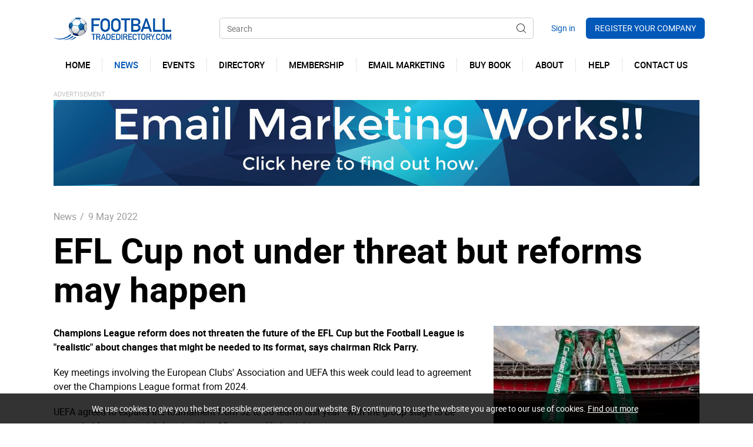

--- FILE ---
content_type: text/html; charset=utf-8
request_url: https://www.footballtradedirectory.com/efl-cup-not-under-threat-but-reforms-may-happen?cat=3077
body_size: 8610
content:
<!DOCTYPE html>
<html lang="en-gb" prefix="og: http://ogp.me/ns#" class="blog-article-page">
	<head>
		<title>EFL Cup not under threat but reforms may happen</title>
		<script>window.app={documentReady:[],windowLoad:[],extensions:{}};document.cookie='pxRatio='+(window.devicePixelRatio||1)+'; expires='+new Date(new Date().getTime()+1000*3600*24*365).toUTCString()+'; path=/; samesite=None; Secure';</script>
		<base target="_top" />
		<meta charset="utf-8" />
		<meta name="description" content="The latest Football Business News from around the UK" />
		<meta name="keywords" content="Football Business, sponsorship," />
		<meta name="author" content="Sportsglobal (UK) Ltd" />
		<meta name="viewport" content="width=device-width, initial-scale=1" />
		<meta name="googlebot" content="noodp" />
		<meta name="apple-mobile-web-app-title" content="Football Trade Directory" />
		<meta property="og:type" content="article" />
		<meta property="og:url" content="https://www.footballtradedirectory.com/efl-cup-not-under-threat-but-reforms-may-happen" />
		<meta property="og:title" content="EFL Cup not under threat but reforms may happen" />
		<meta property="og:description" content="The latest Football Business News from around the UK" />
		<meta property="og:image" content="https://www.footballtradedirectory.com/i/logo-og.png?v=a35d2448" />
		<meta property="og:image:secure_url" content="https://www.footballtradedirectory.com/i/logo-og.png?v=a35d2448" />
		<meta property="og:image:type" content="image/png" />
		<meta property="og:image:width" content="1200" />
		<meta property="og:image:height" content="630" />
		<meta property="og:locale" content="en_GB" />
		<meta property="og:updated_time" content="2022-05-10T09:07:31+01:00" />
		<meta property="og:site_name" content="Football Trade Directory" />
		<meta property="article:published_time" content="2022-05-09T14:04:00+01:00" />
		<meta property="article:modified_time" content="2022-05-10T09:07:31+01:00" />
		<meta name="twitter:card" content="summary_large_image" />
		<meta name="twitter:title" content="EFL Cup not under threat but reforms may happen" />
		<meta name="twitter:description" content="The latest Football Business News from around the UK" />
		<meta name="twitter:image" content="https://www.footballtradedirectory.com/images/pictures/news-images/caraboa-cup-(268x150).png?mode=v" />
		<link rel="shortcut icon" href="/favicon.ico" />
		<link rel="apple-touch-icon" href="/i/apple-touch-icon.png" />
		<link rel="alternate" type="application/rss+xml" href="/rss.xml" title="RSS" />
		<link rel="canonical" href="https://www.footballtradedirectory.com/efl-cup-not-under-threat-but-reforms-may-happen" />
		<link rel="stylesheet" href="/main.css" />
		<script async src="/main.js"></script>
<script>(function(h,o,t,j,a,r){h.hj=h.hj||function(){(h.hj.q=h.hj.q||[]).push(arguments)};h._hjSettings={hjid:1687245,hjsv:6};a=o.getElementsByTagName('head')[0];r=o.createElement('script');r.async=1;r.src=t+h._hjSettings.hjid+j+h._hjSettings.hjsv;a.appendChild(r);})(window,document,'https://static.hotjar.com/c/hotjar-','.js?sv=');</script>
	</head>
	<body>
		<div id="app">
			<header class="common">
				<div class="wrap">
					<h1>Football Trade Directory</h1>
					<nav class="navbar">
						<div class="navbar-header">
							<div class="row">
								<div class="col-sm-4 col-lg-3">
		<div class="navbar-brand" id="logo"><a href="/"><img
			src="/i/logo.svg"
			alt="Football Trade Directory"
			itemprop="logo"
		/></a></div>
								</div>
								<div class="col-sm-3 col-md-4 col-lg-6">
		<div class="search">
			<form action="/search" method="get">
				<div>
					<span><input
						type="text"
						name="keywords"
						placeholder="Search"
						value=""
					/></span>
					<span><input
						type="submit"
						value="Search"
					/></span>
				</div>
			</form>
		</div>
								</div>
								<div class="col-sm-5 col-md-4 col-lg-3">
									<div class="header-navigation-group">
										<div>
		<div class="search-navigation">
			<ul>
				<li><a href="/search"><span>Site search</span></a></li>
			</ul>
		</div>
		<div class="member-navigation">
			<ul>
				<li><a data-after="Sign in" href="/your-account"><span>Your account</span></a></li>
				<li><a href="/register"><span>Register your company</span></a></li>
			</ul>
		</div>
										</div>
									</div>
								</div>
							</div>
							<button type="button" class="navbar-toggle ui-navbar-toggle" data-toggle="collapse" data-target="#header-navbar-collapse">
								<span class="sr-only">Toggle navigation</span>
								<s class="icon-bar"></s>
								<s class="icon-bar"></s>
								<s class="icon-bar"></s>
							</button>
						</div>
		<div class="collapse navbar-collapse" id="header-navbar-collapse" data-current-content-id="3077">
			<ul class="nav navbar-nav">
				<li data-content-id="2763394"><a href="https://www.footballtradedirectory.com/"><span>Home</span></a></li>
				<li class="dropdown current" data-content-id="3077" data-has-children="true"><a href="/news" title="The latest Football Business News from around the UK" class="dropdown-toggle" data-toggle="dropdown"><span>News</span></a>
					<ul class="dropdown-menu">
						<li><a href="/club-news">Club news</a></li>
						<li><a href="/company-news">Company news</a></li>
						<li><a href="/event-news">Event News</a></li>
						<li><a href="/subscribe-to-our-newsletter">Subscribe to Newsletter</a></li>
					</ul>
				</li>
				<li data-content-id="111281"><a href="/events" title="Connect with clubs at our Football &amp; Rugby Business Networking Events"><span>Events</span></a></li>
				<li class="dropdown" data-content-id="3" data-has-children="true"><a href="/directory" title="Your ultimate Football Supplier A-Z Guide" class="dropdown-toggle" data-toggle="dropdown"><span>Directory</span></a>
					<ul class="dropdown-menu">
						<li>
							<a
								href="/company-directory"
								data-toggle="collapse"
								data-target="#collapse-content-121286"
							>Companies<s class="caret"></s></a>
							<div class="collapse" id="collapse-content-121286">
								<ul>
									<li>
										<a
											href="/a-z-of-suppliers"
											data-toggle="collapse"
											data-target="#collapse-content-6139"
										>A-Z of Suppliers<s class="caret"></s></a>
										<div class="collapse" id="collapse-content-6139">
											<ul>
												<li><a href="/access-control">Access Control</a></li>
												<li><a href="/accountants">Accountants</a></li>
												<li><a href="/advertising">Advertising</a></li>
												<li><a href="/after-dinner-speakers">After Dinner Speakers</a></li>
												<li><a href="/agencies">Agencies</a></li>
												<li><a href="/agents">Agents</a></li>
												<li><a href="/air-conditioning">Air Conditioning</a></li>
												<li><a href="/air-domes">Air Domes</a></li>
												<li><a href="/architects">Architects</a></li>
												<li><a href="/audio-systems">Audio Systems</a></li>
												<li><a href="/audio-visual">Audio Visual</a></li>
												<li><a href="/badges">Badges</a></li>
												<li><a href="/bags">Bags</a></li>
												<li><a href="/balls-etc">Balls</a></li>
												<li><a href="/banners-and-flags">Banners and Flags</a></li>
												<li><a href="/bedding">Bedding</a></li>
												<li><a href="/beerbrewing">Beer/Brewing</a></li>
												<li><a href="/bespoke-software">Bespoke Software</a></li>
												<li><a href="/blinds">Blinds</a></li>
												<li><a href="/books-and-magazines">Books and Magazines</a></li>
												<li><a href="/boots">Boots</a></li>
												<li><a href="/boot-wipers">Boot Wipers</a></li>
												<li><a href="/brand-owners">Brand Owners</a></li>
												<li><a href="/brand-protection">Brand Protection</a></li>
												<li><a href="/business-software">Business Software</a></li>
												<li><a href="/calendars-annuals">Calendars</a></li>
												<li><a href="/cameras">Cameras</a></li>
												<li><a href="/careers">Careers</a></li>
												<li><a href="/catering-supplies">Catering Supplies</a></li>
												<li><a href="/changing-and-locker-rooms">Changing Rooms</a></li>
												<li><a href="/childrens-wear">Children's wear</a></li>
												<li><a href="/clappers">Clappers</a></li>
												<li><a href="/commercial-litigation">Commercial Litigation</a></li>
												<li><a href="/community-supporter-groups">Community/&shy;Supporter Groups</a></li>
												<li><a href="/clocks-and-watches">Clocks &amp; Watches</a></li>
												<li><a href="/coatings-finishing">Coatings / Finishing</a></li>
												<li><a href="/compliance">Compliance</a></li>
												<li><a href="/confectionery">Confectionery</a></li>
												<li><a href="/conferencing">Conferencing</a></li>
												<li><a href="/construction">Construction</a></li>
												<li><a href="/construction-consultants-inc-architects">Construction consultants (Inc architects and civil eng)</a></li>
												<li><a href="/consultants">Consultants</a></li>
												<li><a href="/corporate-wear">Corporate Wear</a></li>
												<li><a href="/credit-management-consultants">Credit Management Consultants</a></li>
												<li><a href="/crowd-barriers">Crowd Barriers</a></li>
												<li><a href="/crowd-funding">Crowd Funding</a></li>
												<li><a href="/crowd-management-and-security-personnel">Crowd Management &amp; Security Personnel</a></li>
												<li><a href="/curtains">Curtains</a></li>
												<li><a href="/cyber-security">Cyber Security</a></li>
												<li><a href="/debt-collection">Debt Collection</a></li>
												<li><a href="/defibrillators">Defibrillators</a></li>
												<li><a href="/design-and-print">Design &amp; Print</a></li>
												<li><a href="/digital-systems">Digital Systems</a></li>
												<li><a href="/display-makers">Display Makers</a></li>
												<li><a href="/display-systems">Display Systems</a></li>
												<li><a href="/disputes">Disputes</a></li>
												<li><a href="/dugouts">Dugouts</a></li>
												<li><a href="/education">Education</a></li>
												<li><a href="/electronic-scoreboards-screens-beam">Electronic Scoreboards/&shy;Screens</a></li>
												<li><a href="/embroidery-and-branding">Embroidery &amp; Branding</a></li>
												<li><a href="/energy-drinks">Energy Drinks</a></li>
												<li><a href="/epos">EPOS</a></li>
												<li><a href="/ev-management-software">EV Management Software</a></li>
												<li><a href="/events-and-exhibitions">Events/&shy;Exhibitions</a></li>
												<li><a href="/exclusive-giftware-crystal-pewter-etc">Exclusive giftware</a></li>
												<li><a href="/facilities-management">Facilities Management</a></li>
												<li><a href="/fan-engagement">Fan engagement</a></li>
												<li><a href="/fee-management">Fee Management</a></li>
												<li><a href="/fencing">Fencing</a></li>
												<li><a href="/filming-and-editing">Filming &amp; Editing</a></li>
												<li><a href="/financial-advisors">Financial Advisors</a></li>
												<li><a href="/financial-services">Financial Services</a></li>
												<li><a href="/fintech">Fintech</a></li>
												<li><a href="/fitness-clubs">Fitness Clubs</a></li>
												<li><a href="/floodlighting">Floodlighting</a></li>
												<li><a href="/food-suppliers">Food and Soft Drinks Suppliers</a></li>
												<li><a href="/framers">Framers</a></li>
												<li><a href="/fundraising">Fundraising</a></li>
												<li><a href="/games">Games &amp; Amusements</a></li>
												<li><a href="/sourcing-goods-services-gdpr-complient-services">GDPR compliant services</a></li>
												<li><a href="/nets">Goals &amp; Nets</a></li>
												<li><a href="/goalkeeper-products">Goalkeeper Products</a></li>
												<li>
													<a
														href="/grass-roots"
														data-toggle="collapse"
														data-target="#collapse-content-6056"
													>Grass Roots<s class="caret"></s></a>
													<div class="collapse" id="collapse-content-6056">
														<ul>
															<li><a href="/energy-drinks-2">Energy Drinks</a></li>
															<li><a href="/grass-roots-events">Events</a></li>
															<li><a href="/football-boots">Football Boots</a></li>
															<li><a href="/kit">Football Kit Suppliers</a></li>
															<li><a href="/nets-2">Football Nets</a></li>
															<li><a href="/goalkeeper-products-3">Goalkeeper Products</a></li>
															<li><a href="/insurance-2">Insurance</a></li>
															<li><a href="/line-marking-2">Line Marking</a></li>
															<li><a href="/programme">Programme</a></li>
															<li><a href="/trophies-engraving-2">Trophies &amp; Engraving</a></li>
															<li><a href="/website">Website</a></li>
															<li><a href="/kit-manufacturers">Kit manufacturers</a></li>
														</ul>
													</div>
												</li>
												<li><a href="/ground-advertising">Ground Advertising</a></li>
												<li><a href="/signage-2">Ground Advertising / Signage</a></li>
												<li><a href="/ground-safety">Ground Safety</a></li>
												<li><a href="/hand-dryers">Hand Dryers</a></li>
												<li><a href="/hats-and-caps">Hats &amp; Caps</a></li>
												<li><a href="/health-and-safety">Health &amp; Safety</a></li>
												<li><a href="/heated-seats">Heated Seats</a></li>
												<li><a href="/hotels">Hotels</a></li>
												<li><a href="/hygiene">Hygiene</a></li>
												<li><a href="/id-cards-membership">ID Cards / Membership</a></li>
												<li><a href="/insurance">Insurance</a></li>
												<li><a href="/immigration-tier-2-sports-visa">Immigration - Tier 2 Sports Visa</a></li>
												<li><a href="/irrigation-systems">Irrigation Systems</a></li>
												<li><a href="/it">IT</a></li>
												<li><a href="/jewellery">Jewellery</a></li>
												<li><a href="/keyrings">Keyrings</a></li>
												<li><a href="/kit-suppliers">Kit Design &amp; Manufacture</a></li>
												<li><a href="/label-printer">Label Printer</a></li>
												<li><a href="/leather-goods">Leather Goods</a></li>
												<li><a href="/led-lighting">LED Lighting</a></li>
												<li><a href="/led-screens">LED Screens</a></li>
												<li><a href="/legal">Legal</a></li>
												<li><a href="/leisure-wear">Leisure Wear</a></li>
												<li><a href="/line-marking">Line Marking Supplies &amp; Equipment</a></li>
												<li><a href="/lottery-and-fund-raising">Lottery &amp; Fund Raising</a></li>
												<li><a href="/loyalty-and-membership-solutions">Loyalty and Membership Solutions</a></li>
												<li><a href="/mailing-data-cleansing">Mailing and Data Cleansing</a></li>
												<li><a href="/marketing">Marketing</a></li>
												<li><a href="/match-analysis">Match Analysis</a></li>
												<li><a href="/match-day-presentation">Match day Presentation</a></li>
												<li><a href="/media-and-club-websites">Media &amp; Club Websites</a></li>
												<li><a href="/medical">Medical</a></li>
												<li><a href="/magnets">Magnets</a></li>
												<li><a href="/mobile-accommodation">Mobile Accommodation</a></li>
												<li><a href="/mobile-device-management">Mobile Device Management</a></li>
												<li><a href="/mobile-lighting">Mobile Lighting</a></li>
												<li><a href="/net-zero">Net Zero</a></li>
												<li><a href="/new-media">New Media</a></li>
												<li><a href="/office-furniture">Office Furniture</a></li>
												<li><a href="/office-supplies-and-equipment">Office Supplies &amp; Equipment</a></li>
												<li><a href="/online-shopping">Online Shopping</a></li>
												<li><a href="/open-banking-provider">Open Banking Provider</a></li>
												<li><a href="/partnership-agreements">Partnership Agreements</a></li>
												<li><a href="/payments">Payments</a></li>
												<li><a href="/payment-platforms">Payment Platforms</a></li>
												<li><a href="/pens">Pens</a></li>
												<li><a href="/photography">Photography</a></li>
												<li><a href="/pie-suppliers">Pie Suppliers</a></li>
												<li><a href="/pitch-and-stadium">Pitch &amp; Stadium</a></li>
												<li><a href="/pitch-general">Pitch General</a></li>
												<li><a href="/pitch-machinery-maintenance">Pitch Machinery / Maintenance</a></li>
												<li><a href="/pitch-protection">Pitch Protection</a></li>
												<li><a href="/player-tracking-and-analysis">Player Tracking &amp; Analysis</a></li>
												<li><a href="/portable-floodlights">Portable Floodlights</a></li>
												<li><a href="/post-parcel-deliveries">Post / Parcel Deliveries</a></li>
												<li><a href="/posters">Posters</a></li>
												<li><a href="/pr">PR</a></li>
												<li><a href="/print-consultants-buyers">Print Consultants / Buyers</a></li>
												<li><a href="/printers-2">Printers</a></li>
												<li><a href="/printers-general">Printers - General</a></li>
												<li><a href="/programme-printers">Programme Printers</a></li>
												<li><a href="/promotional-items">Promotional items</a></li>
												<li><a href="/property-investment">Property Investment</a></li>
												<li><a href="/property-services">Property Services</a></li>
												<li><a href="/publishing">Publishing</a></li>
												<li><a href="/rail-seating">Rail Seating</a></li>
												<li><a href="/recruitment-and-staff-training">Recruitment and Staff Training</a></li>
												<li><a href="/renewables">Renewables</a></li>
												<li><a href="/retail">Retail</a></li>
												<li><a href="/retail-display">Retail Display</a></li>
												<li><a href="/retail-general">Retail General</a></li>
												<li><a href="/retail-merchandise">Retail Merchandise</a></li>
												<li><a href="/retractable-entrance-tunnels">Retractable Entrance Tunnels</a></li>
												<li><a href="/retro-kit">Retro Kit</a></li>
												<li><a href="/revenue-stream">Revenue Stream</a></li>
												<li><a href="/safety-products">Safety Products</a></li>
												<li><a href="/scarves">Scarves</a></li>
												<li><a href="/season-ticket-finance">Season Ticket Finance</a></li>
												<li><a href="/seating">Seating</a></li>
												<li><a href="/security-id">Security ID</a></li>
												<li><a href="/security-print-see-ticketing-and">Security Print</a></li>
												<li><a href="/security-print">Security Print</a></li>
												<li><a href="/security-systems-cameras">Security Systems/Cameras</a></li>
												<li><a href="/shinguards">Shinguards</a></li>
												<li><a href="/shopfittings">Shopfittings</a></li>
												<li><a href="/signage">Signage</a></li>
												<li><a href="/soft-toys-teddy-bears-etc">Soft toys</a></li>
												<li><a href="/socks">Socks</a></li>
												<li><a href="/solar-power">Solar Power</a></li>
												<li><a href="/souvenirs">Souvenirs</a></li>
												<li><a href="/special-events-tickets">Special events/Tickets</a></li>
												<li><a href="/sponsorship-agreements">Sponsorship Agreements</a></li>
												<li><a href="/sports-memorabillia">Sports Memorabillia</a></li>
												<li><a href="/sports-retailer">Sports Retailer</a></li>
												<li><a href="/sports-tours">Sports Tours</a></li>
												<li><a href="/stadium-catering">Stadium Catering</a></li>
												<li><a href="/stadium-ceremonies">Stadium Ceremonies</a></li>
												<li><a href="/stadium-choreography">Stadium Choreography</a></li>
												<li><a href="/stadium-events">Stadium events</a></li>
												<li><a href="/stadium-bookmakers-on-line-betting">Stadium Lottery and Betting</a></li>
												<li><a href="/stadium-maintenance">Stadium Maintenance</a></li>
												<li><a href="/stadium-wifi">Stadium WiFi</a></li>
												<li><a href="/storage">Storage Containers</a></li>
												<li><a href="/synthetic-products-and-services">Synthetic pitches and services</a></li>
												<li><a href="/telephone-service-provider">Telephone Service Provider</a></li>
												<li><a href="/telephone-system-provider">Telephone System Provider</a></li>
												<li><a href="/temporary-stands">Temporary Stands/Dug outs</a></li>
												<li><a href="/text-messaging">Text Messaging &amp; Communcations</a></li>
												<li><a href="/ticketing-and-crm-systems">Ticketing &amp; CRM Systems</a></li>
												<li><a href="/ticketing-print">Ticketing Printers</a></li>
												<li><a href="/ticketsseason-ticket-bookswallets">Tickets/Season Ticket Books/Wallets</a></li>
												<li><a href="/ties">Ties</a></li>
												<li><a href="/tifo-displays">TIFO Displays</a></li>
												<li><a href="/train-chartering">Train Chartering</a></li>
												<li><a href="/training-sports-equipment">Training / Sports Equipment</a></li>
												<li><a href="/training-wear">Training Wear</a></li>
												<li><a href="/translation">Translation</a></li>
												<li><a href="/travel">Travel/Coach Hire</a></li>
												<li><a href="/trophies-engraving">Trophies / Engraving</a></li>
												<li><a href="/turnstiles">Turnstiles</a></li>
												<li><a href="/tv-satellite">TV / Satellite</a></li>
												<li><a href="/two-way-radio-communication">Two Way Radio Communication</a></li>
												<li><a href="/uniforms-and-work-wear">Uniforms and Work-Wear</a></li>
												<li><a href="/utilities">Utilities &amp; Utility Management</a></li>
												<li><a href="/vehicle-leasing-and-sales">Vehicle leasing and sales</a></li>
												<li><a href="/water-water-treatment">Water Management &amp; treatment</a></li>
												<li><a href="/wash-rooms">Washrooms</a></li>
												<li><a href="/web-design">Web Design</a></li>
												<li><a href="/knitwear">Knitwear</a></li>
											</ul>
										</div>
									</li>
								</ul>
							</div>
						</li>
					</ul>
				</li>
				<li data-content-id="130288"><a href="/membership" title="Become a member with FTD to get your brand in front of decision makers at Football Clubs"><span>Membership</span></a></li>
				<li data-content-id="2579340"><a href="/email-marketing" title="High quality email marketing services connecting your brand with football clubs"><span>Email Marketing</span></a></li>
				<li data-content-id="141289"><a href="/buy-book"><span>Buy book</span></a></li>
				<li data-content-id="1"><a href="/about-us"><span>About</span></a></li>
				<li class="dropdown" data-content-id="141290" data-has-children="true"><a href="/help" class="dropdown-toggle" data-toggle="dropdown"><span>Help</span></a>
					<ul class="dropdown-menu">
						<li><a href="/frequently-asked-questions">Frequently asked questions</a></li>
						<li><a href="/guestbook">Feedback</a></li>
					</ul>
				</li>
				<li data-content-id="3068"><a href="/contact-us"><span>Contact us</span></a></li>
				<li class="dropdown" data-content-id="255" data-has-children="true"><a href="/your-account" class="dropdown-toggle" data-toggle="dropdown"><span>Your account</span></a>
					<ul class="dropdown-menu">
						<li><a href="/sign-in">Member sign in</a></li>
						<li><a href="/register">Register your company</a></li>
						<li><a href="/basket">Shopping basket</a></li>
						<li><a href="/order-tracking">Order tracking</a></li>
					</ul>
				</li>
			</ul>
		</div>
					</nav>
		<div class="banner large-banner">
			<ul>
				<li>
					<div class="banner-item">
						<a href="/common/ads-statistics.html?adsID=1453537" data-url="/e-marketing">
							<span class="banner-image"><img
								src="/images/pictures/banner/large/email-marketing-(banner-large).jpg"
								width="1098"
								height="146"
								alt="Email marketing"
							/></span>
							<span class="banner-title">Email marketing</span>
						</a>
					</div>
				</li>
			</ul>
		</div>
				</div>
			</header>
			<main>
				<article class="wrap">
		<nav class="breadcrumb-navigation">
			<div><span itemscope="itemscope" itemtype="http://data-vocabulary.org/Breadcrumb"><em itemprop="title"><a href="/news" itemprop="url">News</a></em>&nbsp;/</span> <span><em><a>9 May 2022</a></em></span></div>
		</nav>
		<h1>EFL Cup not under threat but reforms may happen</h1>
		<aside class="attachments">
			<div class="wrap">
				<ul class="images">
					<li><a
						target="_blank"
						href="/images/pictures/news-images/caraboa-cup-(attachment).png?mode=h"
						data-width="350"
						data-height="196"
						data-index="0"
					><img
						src="/images/pictures/news-images/caraboa-cup-(attachment).png?mode=h"
						width="350"
						height="196"
						alt="caraboa cup"
					/></a></li>
				</ul>
			</div>
		</aside>
<p><strong>Champions League reform does not threaten the future of the EFL Cup but the Football League is "realistic" about changes that might be needed to its format, says chairman Rick Parry.</strong></p>

<p>Key meetings involving the European Clubs' Association and UEFA this week could lead to agreement over the Champions League format from 2024.</p>

<p>UEFA agreed to expand the tournament from 32 to 36 teams last year - with the group stage to be expanded from six matchdays to either 10 or, more likely, eight.</p>

<p>This will require additional midweek dates before Christmas, which will impact on the EFL Cup given there are no spare dates between the September international break and the end of December.</p>

<p>Speaking to BBC Sport, Rick Parry said "We are realistic, we clearly know 2024 is coming.</p>

<p>"UEFA doesn't really like League Cups. We are pretty much unique now in terms of major leagues.</p>

<p>"I don't think the future of the competition is under threat. But it's whether we look at the time-tabling of it. Whether, for example, we have to consider single leg semi-finals. Whether we have to look at the teams that clubs in Europe field.</p>

<p>"If discussions around the future of the EFL Cup are part of the broader discussion around redistribution and governance, so be it. But they can't take place in isolation. They have to be part of the total package."</p>
		<div class="blog-summary">
			<div>Posted in <a href="/club-news">Club news</a> on <time datetime="2022-05-10T09:07:31+01:00">10th May 2022</time></div>
		</div>
		<nav class="page-navigation">
			<ul class="pagination">
				<li><a href="/walsall-extend-partnership-with-experience-energy?cat=3077">&laquo; Prev post</a></li>
				<li><a href="/exclusivity-period-for-derby-takeover-extended?cat=3077">Next post &raquo;</a></li>
			</ul>
		</nav>
				</article>
			</main>
			<footer class="common">
				<div class="wrap">
					<div class="footer-slave-group">
						<div class="wrap">
							<div class="row">
								<div class="col-sm-5">
		<div class="add-this"></div>
								</div>
								<div class="col-sm-7">
		<div class="modified-date">
			<p><small>Page updated <time datetime="2025-06-08T20:16:10+01:00">8th Jun 2025, 20:16</time></small></p>
		</div>
								</div>
							</div>
						</div>
					</div>
					<div class="footer-master-group">
						<div class="wrap">
							<div class="row">
								<div class="col-sm-3">
									<div class="footer-caption"><strong>FTD</strong></div>
		<nav class="additional-navigation">
			<ul>
				<li><a href="https://www.footballtradedirectory.com/">Home</a></li>
				<li class="current"><a href="/news" title="The latest Football Business News from around the UK">News</a>
					<ul>
						<li><span><a href="/club-news">Club news</a></span></li>
						<li><span><a href="/company-news">Company news</a></span></li>
						<li><span><a href="/event-news">Event News</a></span></li>
						<li><span><a href="/subscribe-to-our-newsletter">Subscribe to Newsletter</a></span></li>
					</ul>
				</li>
				<li><a href="/events" title="Connect with clubs at our Football &amp; Rugby Business Networking Events">Events</a></li>
				<li><a href="/directory" title="Your ultimate Football Supplier A-Z Guide">Directory</a></li>
				<li><a href="/membership" title="Become a member with FTD to get your brand in front of decision makers at Football Clubs">Membership</a></li>
				<li><a href="/email-marketing" title="High quality email marketing services connecting your brand with football clubs">Email Marketing</a></li>
				<li><a href="/buy-book">Buy book</a></li>
				<li><a href="/about-us">About</a></li>
				<li><a href="/help">Help</a></li>
				<li><a href="/contact-us">Contact us</a></li>
				<li><a href="/your-account">Your account</a></li>
			</ul>
		</nav>
								</div>
								<div class="col-sm-3">
									<div class="footer-caption"><strong>Information</strong></div>
		<nav class="additional-navigation">
			<ul>
				<li><a href="/site-map">Site map</a></li>
				<li><a href="/subscribe-to-our-newsletter">Our newsletter</a></li>
				<li><a href="/library" title="Football Trade Directory files library. Download resources directly from our website.">Downloads</a></li>
				<li><a href="/guestbook">Testimonials</a></li>
				<li><a href="/privacy-policy">Privacy policy</a></li>
				<li><a href="/terms">Terms of use</a></li>
				<li><a href="/search">Site search</a></li>
				<li><a href="/personal-data">Personal data</a></li>
			</ul>
		</nav>
								</div>
								<div class="col-sm-3">
									<div class="footer-caption"><strong>Connect with us</strong></div>
		<nav class="external-navigation">
			<ul>
				<li><a
					rel="noopener"
					target="_blank"
					href="https://www.facebook.com/SportsglobalUK"
					title="Facebook"
					class="facebook"
				><span><svg><use xlink:href="/i/others/social-icons.svg#svg-facebook" /></svg></span></a></li>
				<li><a
					rel="noopener"
					target="_blank"
					href="https://twitter.com/football_trade"
					title="Twitter"
					class="twitter"
				><span><svg><use xlink:href="/i/others/social-icons.svg#svg-twitter" /></svg></span></a></li>
				<li><a
					rel="noopener"
					target="_blank"
					href="https://www.youtube.com/user/FootballTradeUK"
					title="YouTube"
					class="youtube"
				><span><svg><use xlink:href="/i/others/social-icons.svg#svg-youtube" /></svg></span></a></li>
				<li><a
					rel="noopener"
					target="_blank"
					href="https://www.linkedin.com/company/2318588"
					title="LinkedIn"
					class="linkedin"
				><span><svg><use xlink:href="/i/others/social-icons.svg#svg-linkedin" /></svg></span></a></li>
				<li><a
					rel="noopener"
					target="_blank"
					href="https://www.instagram.com/footballtradedirectory/"
					title="Instagram"
					class="instagram"
				><span><svg><use xlink:href="/i/others/social-icons.svg#svg-instagram" /></svg></span></a></li>
				<li><a
					href="/subscribe-to-our-newsletter"
					title="Newsletter"
					class="newsletter"
				><span><svg><use xlink:href="/i/others/social-icons.svg#svg-newsletter" /></svg></span></a></li>
				<li><a
					rel="noopener"
					target="_blank"
					href="/rss.xml"
					title="RSS"
					class="rss"
				><span><svg><use xlink:href="/i/others/social-icons.svg#svg-rss" /></svg></span></a></li>
			</ul>
		</nav>
								</div>
								<div class="col-sm-3">
		<div class="author" id="author" itemscope="itemscope" itemtype="http://schema.org/Organization" itemref="logo">
			<div>
				<p class="author-copyright"><span>&copy; 2013&ndash;2026</span> <a href="/contact-us"><span itemprop="name legalName">Sportsglobal (UK) Ltd</span></a></p>
				<address class="author-contact-information">
					<div>
						<div class="author-name"><strong>Sportsglobal (UK) Ltd</strong></div>
						<div class="author-address" itemprop="address">3 Croston House<br/>Lancashire Business Park<br/>Centurian Way<br/>Leyland, Lancashire<br/>PR26 6TU</div>
						<div class="author-contacts">
							<div><span>Telephone:</span> <span itemprop="telephone"><a href="tel:01772875184">01772 875184</a></span></div>
							<div><span>Email:</span> <span itemprop="email"><a href="mailto:john@sportsglobal.co.uk">john@sportsglobal.co.uk</a></span></div>
						</div>
						<div class="author-registration">
							<div>Company No. 6790604</div>
							<div>Registered in United Kingdom</div>
							<div>VAT No. 978 8754 31</div>
						</div>
					</div>
				</address>
				<meta itemprop="url" content="https://www.footballtradedirectory.com/" />
			</div>
		</div>
		<div class="creator">
			<div>
				<div class="creator-keywords">
					<div><a rel="nofollow" target="_blank" href="https://www.brickweb.co.uk/football-trade-directory">Web design by Brick&nbsp;technology&nbsp;Ltd.</a>, 2017</div>
				</div>
				<div class="creator-logo"><a
					rel="nofollow"
					target="_blank"
					href="https://www.brickweb.co.uk/"
					title="Website designed and maintained by Brick technology Ltd."
				><svg><use xlink:href="/i/others/brickweb.svg#svg-creator" /></svg></a></div>
			</div>
		</div>
								</div>
							</div>
						</div>
					</div>
				</div>
			</footer>
		</div>
		<script>(function(i,s,o,g,r,a,m){i['GoogleAnalyticsObject']=r;i[r]=i[r]||function(){(i[r].q=i[r].q||[]).push(arguments)},i[r].l=1*new Date();a=s.createElement(o),m=s.getElementsByTagName(o)[0];a.async=1;a.src=g;m.parentNode.insertBefore(a,m)})(window,document,'script','//www.google-analytics.com/analytics.js','ga');app.documentReady.push(function(){ga('create','UA-106342722-1','auto');ga(function(){var trackers=ga.getAll();var trackerName;var trackerData;window._googleAnalytics={trackers:trackers};for(var i=0,length=trackers.length;i<length;i++){trackerName=trackers[i].get('name');trackerData=null;ga(trackerName+'.require','displayfeatures');ga(trackerName+'.send','pageview',trackerData);(function(trackerName){setTimeout(function(){ga(trackerName+'.send','event','Page visit duration','Page visit 10+ seconds',window.location.href);},10000);})(trackerName);}});});</script>

<!-- Hotjar Tracking Code for https://www.footballtradedirectory.com/ -->

	</body>
</html>

--- FILE ---
content_type: image/svg+xml
request_url: https://www.footballtradedirectory.com/i/shell/search.svg?v=502c286a
body_size: 288
content:
<?xml version="1.0" encoding="utf-8"?>
<!-- Generator: Adobe Illustrator 20.0.0, SVG Export Plug-In . SVG Version: 6.00 Build 0)  -->
<svg version="1.1" xmlns="http://www.w3.org/2000/svg" xmlns:xlink="http://www.w3.org/1999/xlink" width="26px" height="52px" viewBox="0 0 26 52">
	<defs>
		<symbol id="initial" viewBox="0 0 26 26">
			<path d="M17.3,16.6c1.1-1.2,1.7-2.8,1.7-4.6c0-3.9-3.1-7-7-7s-7,3.1-7,7c0,3.9,3.1,7,7,7c1.8,0,3.4-0.6,4.6-1.7l4.1,4.1l0.7-0.7
				L17.3,16.6z M12,18c-3.3,0-6-2.7-6-6s2.7-6,6-6s6,2.7,6,6S15.3,18,12,18z"/>
		</symbol>
	</defs>
	<g>
		<use xlink:href="#initial" width="26" height="26" x="0" y="0" fill="#000000" />
		<use xlink:href="#initial" width="26" height="26" x="0" y="26" fill="#0058b8" />
	</g>
</svg>

--- FILE ---
content_type: image/svg+xml
request_url: https://www.footballtradedirectory.com/i/logo.svg
body_size: 3653
content:
<?xml version="1.0" encoding="utf-8"?>
<!-- Generator: Adobe Illustrator 21.1.0, SVG Export Plug-In . SVG Version: 6.00 Build 0)  -->
<svg version="1.1" id="Layer_1" xmlns="http://www.w3.org/2000/svg" xmlns:xlink="http://www.w3.org/1999/xlink" x="0px" y="0px"
	 width="200px" height="38px" viewBox="0 0 200 38" style="enable-background:new 0 0 200 38;" xml:space="preserve">
<style type="text/css">
	.st0{fill:url(#SVGID_1_);}
	.st1{opacity:0.7;fill:url(#SVGID_2_);}
	.st2{fill:#004FA4;}
	.st3{fill:url(#SVGID_3_);}
	.st4{fill:url(#SVGID_4_);}
	.st5{fill:url(#SVGID_5_);}
	.st6{fill:url(#SVGID_6_);}
	.st7{fill:url(#SVGID_7_);}
	.st8{fill:url(#SVGID_8_);}
	.st9{fill:url(#SVGID_9_);}
</style>
<radialGradient id="SVGID_1_" cx="38.8399" cy="8.625" r="22.2179" gradientTransform="matrix(0.5811 0.8179 -0.763 0.5475 22.8515 -27.8206)" gradientUnits="userSpaceOnUse">
	<stop  offset="0.2915" style="stop-color:#1F81BF"/>
	<stop  offset="1" style="stop-color:#081B57"/>
</radialGradient>
<ellipse class="st0" cx="41.465" cy="15.577" rx="15.5" ry="15.577"/>
<radialGradient id="SVGID_2_" cx="41.4649" cy="15.5" r="15.5" gradientTransform="matrix(1 0 0 1.005 0 0)" gradientUnits="userSpaceOnUse">
	<stop  offset="0.85" style="stop-color:#081B57;stop-opacity:0"/>
	<stop  offset="1" style="stop-color:#081B57"/>
</radialGradient>
<ellipse class="st1" cx="41.465" cy="15.577" rx="15.5" ry="15.577"/>
<path class="st2" d="M84.085,27.432L80.343,37.77h1.647l0.795-2.309h3.901l0.795,2.309h1.647l-3.742-10.338H84.085z M83.232,34.068
	l1.488-4.516h0.029l1.488,4.516H83.232z M153.414,18.935h8.58l1.748,5.077h3.623l-8.23-22.737h-2.86l-8.23,22.737h3.622
	L153.414,18.935z M157.672,5.937h0.063l3.273,9.932h-6.61L157.672,5.937z M79.735,30.321c0-0.929-0.448-1.713-1.026-2.207
	c-0.549-0.479-1.228-0.682-2.095-0.682h-4.016V37.77h1.56v-4.414h1.994l2.124,4.414h1.849l-2.384-4.588
	C78.984,32.746,79.735,31.657,79.735,30.321z M74.159,31.962v-3.136H76.6c0.535,0,0.852,0.102,1.141,0.319
	c0.318,0.232,0.52,0.639,0.52,1.176c0,0.871-0.578,1.641-1.748,1.641H74.159z M183.603,20.755h-11.027V1.275h-3.431v22.737h14.458
	V20.755z M147.895,17.561c0-2.299-1.207-4.662-3.686-5.237v-0.064c2.637-1.182,3.337-3.002,3.337-4.886c0-3.577-2.288-6.1-6.705-6.1
	h-8.771v22.737h9.533C145.004,24.012,147.895,21.489,147.895,17.561z M135.503,4.341h4.957c2.479,0,3.654,1.501,3.654,3.257
	c0,1.788-1.176,3.257-3.654,3.257h-4.957V4.341z M135.503,20.755v-6.834h5.274c2.542,0,3.686,1.629,3.686,3.417
	c0,1.789-1.144,3.417-3.686,3.417H135.503z M67.949,14.304h9.406v-3.066h-9.406V4.532h11.026V1.275H64.517v22.737h3.432V14.304z
	 M87.831,24.204c3.559,0,6.006-2.107,7.086-4.087c0.731-1.341,0.985-2.012,0.985-7.473c0-5.461-0.254-6.131-0.985-7.473
	c-1.08-1.98-3.527-4.088-7.086-4.088c-3.559,0-6.006,2.108-7.086,4.088c-0.731,1.341-0.985,2.012-0.985,7.473
	c0,5.461,0.254,6.131,0.985,7.473C81.825,22.096,84.272,24.204,87.831,24.204z M84.335,6.193c0.699-0.894,1.875-1.661,3.495-1.661
	c1.621,0,2.796,0.766,3.495,1.661c0.89,1.15,1.144,1.788,1.144,6.451c0,4.663-0.254,5.301-1.144,6.451
	c-0.699,0.894-1.875,1.66-3.495,1.66c-1.621,0-2.796-0.766-3.495-1.66c-0.89-1.15-1.144-1.788-1.144-6.451
	C83.191,7.981,83.445,7.343,84.335,6.193z M27.37,38.094c0.03-0.001,0.06-0.004,0.09-0.004c3.034,0.003,7.484-1.372,11.412-4.791
	c-0.779-0.117-1.542-0.284-2.284-0.499C34.689,34.594,31.647,36.712,27.37,38.094z M32.384,30.968
	c-6.281,5.326-11.675,6.57-17.143,7.036c0.046,0.004,0.091,0.008,0.137,0.012c4.855,0.404,12.458-0.644,19.133-5.958
	C33.776,31.742,33.065,31.377,32.384,30.968z M64.517,28.826h2.817v8.944h1.56v-8.944h2.817v-1.394h-7.195V28.826z M28.641,27.974
	c-7.113,6.607-14.888,8.244-21.178,7.719C4.605,35.456,2.054,34.777,0,33.92c2.329,1.676,5.358,2.674,8.736,2.953
	c6.818,0.569,15.029-1.801,21.642-7.304C29.765,29.076,29.184,28.543,28.641,27.974z M164.831,30.321
	c0-0.929-0.448-1.713-1.026-2.207c-0.549-0.479-1.228-0.682-2.095-0.682h-4.017V37.77h1.56v-4.414h1.994l2.124,4.414h1.849
	l-2.384-4.588C164.079,32.746,164.831,31.657,164.831,30.321z M159.254,31.962v-3.136h2.442c0.535,0,0.852,0.102,1.141,0.319
	c0.318,0.232,0.52,0.639,0.52,1.176c0,0.871-0.578,1.641-1.748,1.641H159.254z M170.787,27.432l-2.182,4.588l-2.181-4.588h-1.647
	l3.092,6.084v4.254h1.474v-4.254l3.092-6.084H170.787z M171.613,37.77h1.474v-1.481h-1.474V37.77z M141.664,28.826h2.818v8.944h1.56
	v-8.944h2.818v-1.394h-7.195V28.826z M152.627,27.345c-1.618,0-2.731,0.958-3.222,1.859c-0.332,0.61-0.448,0.915-0.448,3.398
	c0,2.483,0.116,2.788,0.448,3.398c0.491,0.9,1.604,1.859,3.222,1.859c1.618,0,2.73-0.958,3.222-1.859
	c0.332-0.61,0.448-0.915,0.448-3.398c0-2.483-0.116-2.788-0.448-3.398C155.358,28.303,154.246,27.345,152.627,27.345z
	 M154.217,35.534c-0.318,0.406-0.852,0.755-1.589,0.755c-0.737,0-1.272-0.348-1.59-0.755c-0.405-0.523-0.52-0.813-0.52-2.933
	c0-2.12,0.115-2.41,0.52-2.933c0.318-0.406,0.852-0.755,1.59-0.755c0.737,0,1.271,0.348,1.589,0.755
	c0.405,0.523,0.52,0.813,0.52,2.933C154.737,34.721,154.621,35.011,154.217,35.534z M195.636,34.169l-2.947-6.737h-1.474V37.77h1.56
	v-6.447h0.029l2.153,4.966h1.3l2.153-4.966h0.029v6.447H200V27.432h-1.474L195.636,34.169z M188.974,20.755V1.275h-3.432v22.737H200
	v-3.257H188.974z M186.15,27.345c-1.618,0-2.731,0.958-3.222,1.859c-0.332,0.61-0.448,0.915-0.448,3.398
	c0,2.483,0.116,2.788,0.448,3.398c0.491,0.9,1.604,1.859,3.222,1.859c1.618,0,2.73-0.958,3.222-1.859
	c0.332-0.61,0.448-0.915,0.448-3.398c0-2.483-0.116-2.788-0.448-3.398C188.88,28.303,187.768,27.345,186.15,27.345z M187.739,35.534
	c-0.318,0.406-0.852,0.755-1.589,0.755c-0.737,0-1.272-0.348-1.59-0.755c-0.405-0.523-0.52-0.813-0.52-2.933
	c0-2.12,0.115-2.41,0.52-2.933c0.318-0.406,0.852-0.755,1.59-0.755c0.737,0,1.271,0.348,1.589,0.755
	c0.405,0.523,0.52,0.813,0.52,2.933C188.259,34.721,188.144,35.011,187.739,35.534z M178.116,28.913
	c0.982,0,1.719,0.697,1.965,1.495h1.647c-0.318-1.684-1.662-3.064-3.612-3.064c-1.618,0-2.731,0.958-3.222,1.859
	c-0.332,0.61-0.448,0.915-0.448,3.398c0,2.483,0.116,2.788,0.448,3.398c0.491,0.9,1.604,1.859,3.222,1.859
	c1.763,0,3.207-1.045,3.612-2.976h-1.647c-0.433,0.929-1.098,1.408-1.965,1.408c-0.737,0-1.272-0.348-1.59-0.755
	c-0.405-0.523-0.52-0.813-0.52-2.933c0-2.12,0.115-2.41,0.52-2.933C176.844,29.261,177.379,28.913,178.116,28.913z M110.046,27.432
	h-3.597V37.77h3.496c1.531,0,2.601-0.755,3.208-1.713c0.462-0.726,0.578-1.133,0.578-3.456c0-2.163-0.043-2.555-0.549-3.427
	C112.517,28.042,111.404,27.432,110.046,27.432z M111.78,35.389c-0.405,0.595-1.026,0.9-1.907,0.9h-1.864v-7.376h1.864
	c0.838,0,1.358,0.218,1.835,0.871c0.419,0.566,0.462,1.016,0.462,2.875C112.17,34.576,112.127,34.866,111.78,35.389z M93.399,27.432
	h-3.598V37.77h3.497c1.531,0,2.601-0.755,3.207-1.713c0.462-0.726,0.578-1.133,0.578-3.456c0-2.163-0.044-2.555-0.549-3.427
	C95.869,28.042,94.757,27.432,93.399,27.432z M95.132,35.389c-0.405,0.595-1.026,0.9-1.907,0.9h-1.864v-7.376h1.864
	c0.838,0,1.358,0.218,1.835,0.871c0.419,0.566,0.462,1.016,0.462,2.875C95.522,34.576,95.479,34.866,95.132,35.389z M105.944,1.083
	c-3.559,0-6.006,2.108-7.086,4.088c-0.731,1.341-0.985,2.012-0.985,7.473c0,5.461,0.254,6.131,0.985,7.473
	c1.08,1.98,3.527,4.087,7.086,4.087c3.559,0,6.006-2.107,7.086-4.087c0.73-1.341,0.985-2.012,0.985-7.473
	c0-5.461-0.254-6.131-0.985-7.473C111.949,3.191,109.502,1.083,105.944,1.083z M109.439,19.095c-0.699,0.894-1.875,1.66-3.496,1.66
	c-1.62,0-2.796-0.766-3.495-1.66c-0.89-1.15-1.144-1.788-1.144-6.451c0-4.662,0.254-5.301,1.144-6.451
	c0.699-0.894,1.875-1.661,3.495-1.661c1.621,0,2.796,0.766,3.496,1.661c0.889,1.15,1.144,1.788,1.144,6.451
	C110.583,17.306,110.329,17.945,109.439,19.095z M120.874,24.012h3.432V4.341h6.197V1.275h-15.825v3.066h6.196V24.012z
	 M98.479,37.77h6.574v-1.481h-5.013v-3.034h4.276v-1.394h-4.276v-2.947h5.013v-1.481h-6.574V37.77z M115.127,37.77h1.56V27.432
	h-1.56V37.77z M127.036,37.77h6.574v-1.481h-5.013v-3.034h4.277v-1.394h-4.277v-2.947h5.013v-1.481h-6.574V37.77z M138.022,28.913
	c0.982,0,1.719,0.697,1.965,1.495h1.647c-0.318-1.684-1.662-3.064-3.612-3.064c-1.618,0-2.731,0.958-3.222,1.859
	c-0.332,0.61-0.448,0.915-0.448,3.398c0,2.483,0.116,2.788,0.448,3.398c0.491,0.9,1.604,1.859,3.222,1.859
	c1.763,0,3.207-1.045,3.612-2.976h-1.647c-0.433,0.929-1.098,1.408-1.965,1.408c-0.737,0-1.272-0.348-1.59-0.755
	c-0.405-0.523-0.52-0.813-0.52-2.933c0-2.12,0.115-2.41,0.52-2.933C136.751,29.261,137.285,28.913,138.022,28.913z M125.686,30.321
	c0-0.929-0.448-1.713-1.026-2.207c-0.549-0.479-1.228-0.682-2.095-0.682h-4.017V37.77h1.56v-4.414h1.994l2.124,4.414h1.849
	l-2.384-4.588C124.935,32.746,125.686,31.657,125.686,30.321z M120.109,31.962v-3.136h2.442c0.535,0,0.852,0.102,1.141,0.319
	c0.318,0.232,0.52,0.639,0.52,1.176c0,0.871-0.578,1.641-1.748,1.641H120.109z"/>
<g>
	
		<radialGradient id="SVGID_3_" cx="39.448" cy="8.009" r="37.655" gradientTransform="matrix(1 0 0 1.005 0 0)" gradientUnits="userSpaceOnUse">
		<stop  offset="0.2" style="stop-color:#FFFFFF"/>
		<stop  offset="1" style="stop-color:#737373"/>
	</radialGradient>
	<path class="st3" d="M33.21,26.325c0,0-0.353,1.225-0.476,2.173c-3.876-2.65-6.496-7.015-6.783-12.009
		c0.981,1.105,2.336,2.517,3.648,3.506C29.599,19.995,30.899,24.157,33.21,26.325z"/>
	
		<radialGradient id="SVGID_4_" cx="39.1321" cy="8.009" r="37.5795" gradientTransform="matrix(1 0 0 1.005 0 0)" gradientUnits="userSpaceOnUse">
		<stop  offset="0.2" style="stop-color:#FFFFFF"/>
		<stop  offset="1" style="stop-color:#737373"/>
	</radialGradient>
	<path class="st4" d="M36.738,2.084c-0.087-0.467,0.089-1.05,0.258-1.469c-4.677,1.409-8.428,4.972-10.111,9.543
		c1.762-1.123,4.46-2.81,4.46-2.81C34.17,3.375,36.738,2.084,36.738,2.084z"/>
	
		<radialGradient id="SVGID_5_" cx="39.1322" cy="8.009" r="37.5803" gradientTransform="matrix(1 0 0 1.005 0 0)" gradientUnits="userSpaceOnUse">
		<stop  offset="0.2" style="stop-color:#FFFFFF"/>
		<stop  offset="1" style="stop-color:#737373"/>
	</radialGradient>
	<path class="st5" d="M46.959,1.362c0,0-1.849,1.239-2.568,1.497c0,0,1.849,3.2,2.414,6.039c0,0,4.175,2.516,4.843,3.032
		c0,0,2.3-1.571,3.426-2.619c0,0-1.049-1.938-1.307-3.275c-1.746-2.27-4.099-4.043-6.816-5.074
		C46.967,1.093,46.974,1.231,46.959,1.362z"/>
	
		<radialGradient id="SVGID_6_" cx="39.1322" cy="8.0091" r="37.5802" gradientTransform="matrix(1 0 0 1.005 0 0)" gradientUnits="userSpaceOnUse">
		<stop  offset="0.2" style="stop-color:#FFFFFF"/>
		<stop  offset="1" style="stop-color:#737373"/>
	</radialGradient>
	<path class="st6" d="M50.965,20.511c-0.565,0.258-6.121,1.544-6.121,1.544c-0.742,1.593-4.254,5.527-4.254,5.527l3.002,3.466
		c2.89-0.398,5.527-1.593,7.683-3.36c0.826-1.629,2.155-3.616,2.155-3.616C52.917,22.473,50.965,20.511,50.965,20.511z"/>
	
		<radialGradient id="SVGID_7_" cx="39.1321" cy="8.009" r="37.5804" gradientTransform="matrix(1 0 0 1.005 0 0)" gradientUnits="userSpaceOnUse">
		<stop  offset="0.2" style="stop-color:#FFFFFF"/>
		<stop  offset="1" style="stop-color:#737373"/>
	</radialGradient>
	<path class="st7" d="M56.565,11.876c-0.548-0.702-1.08-1.688-1.08-1.688c-0.87,0.933-3.319,2.493-3.319,2.493
		c0.411,1.445-0.173,7.572-0.173,7.572c0.873,0.516,2.209,3.2,2.209,3.2c0.239-0.372,0.774-0.808,1.31-1.188
		c0.958-2.027,1.494-4.295,1.494-6.689C57.006,14.302,56.852,13.063,56.565,11.876z"/>
	
		<radialGradient id="SVGID_8_" cx="39.1322" cy="8.0193" r="37.6084" gradientTransform="matrix(1 0 0 1.005 0 0)" gradientUnits="userSpaceOnUse">
		<stop  offset="0.2" style="stop-color:#FFFFFF"/>
		<stop  offset="1" style="stop-color:#737373"/>
	</radialGradient>
	<path class="st8" d="M37.201,2.704c0,0-4.674,3.561-5.393,5.678c0,0,1.13,2.942,1.233,3.716c0,0,4.52,1.79,8.904,1.349
		c0,0,3.423-3.62,4.039-4.343c0,0-1.027-4.129-2.465-5.936C43.518,3.168,38.587,2.91,37.201,2.704z"/>
	
		<radialGradient id="SVGID_9_" cx="39.1322" cy="7.9359" r="37.7155" gradientTransform="matrix(1 0 0 1.005 0 0)" gradientUnits="userSpaceOnUse">
		<stop  offset="0.2" style="stop-color:#FFFFFF"/>
		<stop  offset="1" style="stop-color:#737373"/>
	</radialGradient>
	<path class="st9" d="M33.109,12.973c-0.405,2.101-2.842,5.99-2.842,5.99c0.36,3.458,3.618,6.888,3.618,6.888
		c1.416,0.576,5.781,1.216,5.781,1.216c2.157-1.91,4.623-5.729,4.623-5.729c-0.205-0.31-2.722-7.02-2.722-7.02
		C37.098,14.524,33.109,12.973,33.109,12.973z"/>
</g>
</svg>
